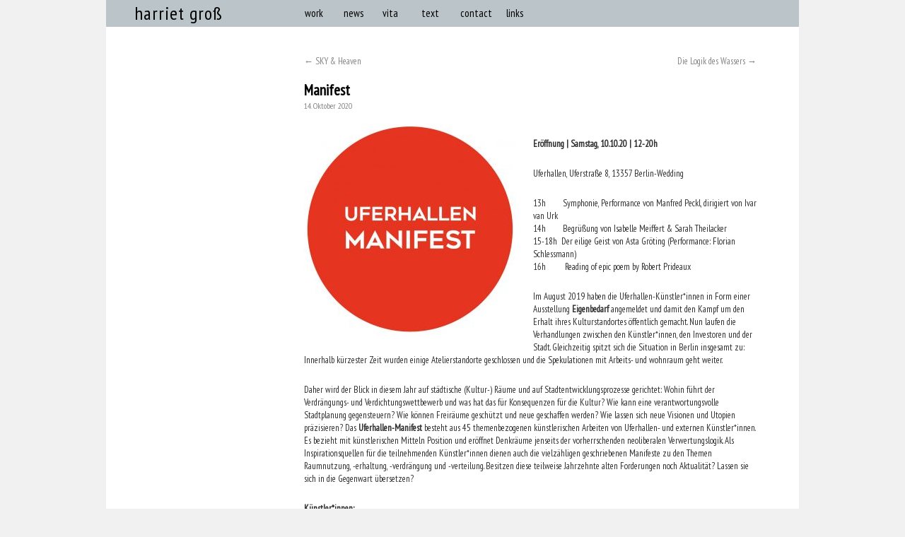

--- FILE ---
content_type: text/html; charset=UTF-8
request_url: http://www.harrietgross.com/?p=2182
body_size: 6549
content:
<!DOCTYPE html>
<html lang="de">
<head>
<meta charset="UTF-8" />
<meta name="description" content="Harriet Groß ist eine deutsche Cut-Out-Künstlerin aus Berlin.">
<meta name="keywords" content="Harriet Gross,Cut-Out,Berlin,Axel Obiger,Kunst,Glasobjekte,Metall,Cutouts,Gurte,Holz,PVC">

<title>Manifest | Harriet Groß</title>
<link rel="profile" href="http://gmpg.org/xfn/11" />

<link rel="stylesheet" type="text/css" media="all" href="http://www.harrietgross.com/wp-content/themes/harriet-gross/style.css" />

<!-- JH neu -->
<script type="text/javascript" src="https://ajax.googleapis.com/ajax/libs/jquery/1.7.1/jquery.min.js"></script>
<script type='text/javascript' src="http://www.harrietgross.com/wp-content/themes/harriet-gross/jq_menu/menu.js" /></script>
<script type='text/javascript' src="/wp-content/jquery/jquery.galleriffic.js" /></script>
<link href='http://fonts.googleapis.com/css?family=PT+Sans+Narrow' rel='stylesheet' type='text/css'>
<link rel="stylesheet" type="text/css" media="all" href="http://www.harrietgross.com/wp-content/themes/harriet-gross/jq_menu/menu_style.css" />

<!-- JH neu ENDE -->

<link rel="pingback" href="http://www.harrietgross.com/xmlrpc.php" />
<meta name='robots' content='max-image-preview:large' />
<link rel="alternate" type="application/rss+xml" title="Harriet Groß &raquo; Feed" href="http://www.harrietgross.com/?feed=rss2" />
<link rel="alternate" type="application/rss+xml" title="Harriet Groß &raquo; Kommentar-Feed" href="http://www.harrietgross.com/?feed=comments-rss2" />
<script type="text/javascript">
window._wpemojiSettings = {"baseUrl":"https:\/\/s.w.org\/images\/core\/emoji\/14.0.0\/72x72\/","ext":".png","svgUrl":"https:\/\/s.w.org\/images\/core\/emoji\/14.0.0\/svg\/","svgExt":".svg","source":{"concatemoji":"http:\/\/www.harrietgross.com\/wp-includes\/js\/wp-emoji-release.min.js?ver=6.1.9"}};
/*! This file is auto-generated */
!function(e,a,t){var n,r,o,i=a.createElement("canvas"),p=i.getContext&&i.getContext("2d");function s(e,t){var a=String.fromCharCode,e=(p.clearRect(0,0,i.width,i.height),p.fillText(a.apply(this,e),0,0),i.toDataURL());return p.clearRect(0,0,i.width,i.height),p.fillText(a.apply(this,t),0,0),e===i.toDataURL()}function c(e){var t=a.createElement("script");t.src=e,t.defer=t.type="text/javascript",a.getElementsByTagName("head")[0].appendChild(t)}for(o=Array("flag","emoji"),t.supports={everything:!0,everythingExceptFlag:!0},r=0;r<o.length;r++)t.supports[o[r]]=function(e){if(p&&p.fillText)switch(p.textBaseline="top",p.font="600 32px Arial",e){case"flag":return s([127987,65039,8205,9895,65039],[127987,65039,8203,9895,65039])?!1:!s([55356,56826,55356,56819],[55356,56826,8203,55356,56819])&&!s([55356,57332,56128,56423,56128,56418,56128,56421,56128,56430,56128,56423,56128,56447],[55356,57332,8203,56128,56423,8203,56128,56418,8203,56128,56421,8203,56128,56430,8203,56128,56423,8203,56128,56447]);case"emoji":return!s([129777,127995,8205,129778,127999],[129777,127995,8203,129778,127999])}return!1}(o[r]),t.supports.everything=t.supports.everything&&t.supports[o[r]],"flag"!==o[r]&&(t.supports.everythingExceptFlag=t.supports.everythingExceptFlag&&t.supports[o[r]]);t.supports.everythingExceptFlag=t.supports.everythingExceptFlag&&!t.supports.flag,t.DOMReady=!1,t.readyCallback=function(){t.DOMReady=!0},t.supports.everything||(n=function(){t.readyCallback()},a.addEventListener?(a.addEventListener("DOMContentLoaded",n,!1),e.addEventListener("load",n,!1)):(e.attachEvent("onload",n),a.attachEvent("onreadystatechange",function(){"complete"===a.readyState&&t.readyCallback()})),(e=t.source||{}).concatemoji?c(e.concatemoji):e.wpemoji&&e.twemoji&&(c(e.twemoji),c(e.wpemoji)))}(window,document,window._wpemojiSettings);
</script>
<style type="text/css">
img.wp-smiley,
img.emoji {
	display: inline !important;
	border: none !important;
	box-shadow: none !important;
	height: 1em !important;
	width: 1em !important;
	margin: 0 0.07em !important;
	vertical-align: -0.1em !important;
	background: none !important;
	padding: 0 !important;
}
</style>
	<link rel='stylesheet' id='wp-block-library-css' href='http://www.harrietgross.com/wp-includes/css/dist/block-library/style.min.css?ver=6.1.9' type='text/css' media='all' />
<link rel='stylesheet' id='classic-theme-styles-css' href='http://www.harrietgross.com/wp-includes/css/classic-themes.min.css?ver=1' type='text/css' media='all' />
<style id='global-styles-inline-css' type='text/css'>
body{--wp--preset--color--black: #000000;--wp--preset--color--cyan-bluish-gray: #abb8c3;--wp--preset--color--white: #ffffff;--wp--preset--color--pale-pink: #f78da7;--wp--preset--color--vivid-red: #cf2e2e;--wp--preset--color--luminous-vivid-orange: #ff6900;--wp--preset--color--luminous-vivid-amber: #fcb900;--wp--preset--color--light-green-cyan: #7bdcb5;--wp--preset--color--vivid-green-cyan: #00d084;--wp--preset--color--pale-cyan-blue: #8ed1fc;--wp--preset--color--vivid-cyan-blue: #0693e3;--wp--preset--color--vivid-purple: #9b51e0;--wp--preset--gradient--vivid-cyan-blue-to-vivid-purple: linear-gradient(135deg,rgba(6,147,227,1) 0%,rgb(155,81,224) 100%);--wp--preset--gradient--light-green-cyan-to-vivid-green-cyan: linear-gradient(135deg,rgb(122,220,180) 0%,rgb(0,208,130) 100%);--wp--preset--gradient--luminous-vivid-amber-to-luminous-vivid-orange: linear-gradient(135deg,rgba(252,185,0,1) 0%,rgba(255,105,0,1) 100%);--wp--preset--gradient--luminous-vivid-orange-to-vivid-red: linear-gradient(135deg,rgba(255,105,0,1) 0%,rgb(207,46,46) 100%);--wp--preset--gradient--very-light-gray-to-cyan-bluish-gray: linear-gradient(135deg,rgb(238,238,238) 0%,rgb(169,184,195) 100%);--wp--preset--gradient--cool-to-warm-spectrum: linear-gradient(135deg,rgb(74,234,220) 0%,rgb(151,120,209) 20%,rgb(207,42,186) 40%,rgb(238,44,130) 60%,rgb(251,105,98) 80%,rgb(254,248,76) 100%);--wp--preset--gradient--blush-light-purple: linear-gradient(135deg,rgb(255,206,236) 0%,rgb(152,150,240) 100%);--wp--preset--gradient--blush-bordeaux: linear-gradient(135deg,rgb(254,205,165) 0%,rgb(254,45,45) 50%,rgb(107,0,62) 100%);--wp--preset--gradient--luminous-dusk: linear-gradient(135deg,rgb(255,203,112) 0%,rgb(199,81,192) 50%,rgb(65,88,208) 100%);--wp--preset--gradient--pale-ocean: linear-gradient(135deg,rgb(255,245,203) 0%,rgb(182,227,212) 50%,rgb(51,167,181) 100%);--wp--preset--gradient--electric-grass: linear-gradient(135deg,rgb(202,248,128) 0%,rgb(113,206,126) 100%);--wp--preset--gradient--midnight: linear-gradient(135deg,rgb(2,3,129) 0%,rgb(40,116,252) 100%);--wp--preset--duotone--dark-grayscale: url('#wp-duotone-dark-grayscale');--wp--preset--duotone--grayscale: url('#wp-duotone-grayscale');--wp--preset--duotone--purple-yellow: url('#wp-duotone-purple-yellow');--wp--preset--duotone--blue-red: url('#wp-duotone-blue-red');--wp--preset--duotone--midnight: url('#wp-duotone-midnight');--wp--preset--duotone--magenta-yellow: url('#wp-duotone-magenta-yellow');--wp--preset--duotone--purple-green: url('#wp-duotone-purple-green');--wp--preset--duotone--blue-orange: url('#wp-duotone-blue-orange');--wp--preset--font-size--small: 13px;--wp--preset--font-size--medium: 20px;--wp--preset--font-size--large: 36px;--wp--preset--font-size--x-large: 42px;--wp--preset--spacing--20: 0.44rem;--wp--preset--spacing--30: 0.67rem;--wp--preset--spacing--40: 1rem;--wp--preset--spacing--50: 1.5rem;--wp--preset--spacing--60: 2.25rem;--wp--preset--spacing--70: 3.38rem;--wp--preset--spacing--80: 5.06rem;}:where(.is-layout-flex){gap: 0.5em;}body .is-layout-flow > .alignleft{float: left;margin-inline-start: 0;margin-inline-end: 2em;}body .is-layout-flow > .alignright{float: right;margin-inline-start: 2em;margin-inline-end: 0;}body .is-layout-flow > .aligncenter{margin-left: auto !important;margin-right: auto !important;}body .is-layout-constrained > .alignleft{float: left;margin-inline-start: 0;margin-inline-end: 2em;}body .is-layout-constrained > .alignright{float: right;margin-inline-start: 2em;margin-inline-end: 0;}body .is-layout-constrained > .aligncenter{margin-left: auto !important;margin-right: auto !important;}body .is-layout-constrained > :where(:not(.alignleft):not(.alignright):not(.alignfull)){max-width: var(--wp--style--global--content-size);margin-left: auto !important;margin-right: auto !important;}body .is-layout-constrained > .alignwide{max-width: var(--wp--style--global--wide-size);}body .is-layout-flex{display: flex;}body .is-layout-flex{flex-wrap: wrap;align-items: center;}body .is-layout-flex > *{margin: 0;}:where(.wp-block-columns.is-layout-flex){gap: 2em;}.has-black-color{color: var(--wp--preset--color--black) !important;}.has-cyan-bluish-gray-color{color: var(--wp--preset--color--cyan-bluish-gray) !important;}.has-white-color{color: var(--wp--preset--color--white) !important;}.has-pale-pink-color{color: var(--wp--preset--color--pale-pink) !important;}.has-vivid-red-color{color: var(--wp--preset--color--vivid-red) !important;}.has-luminous-vivid-orange-color{color: var(--wp--preset--color--luminous-vivid-orange) !important;}.has-luminous-vivid-amber-color{color: var(--wp--preset--color--luminous-vivid-amber) !important;}.has-light-green-cyan-color{color: var(--wp--preset--color--light-green-cyan) !important;}.has-vivid-green-cyan-color{color: var(--wp--preset--color--vivid-green-cyan) !important;}.has-pale-cyan-blue-color{color: var(--wp--preset--color--pale-cyan-blue) !important;}.has-vivid-cyan-blue-color{color: var(--wp--preset--color--vivid-cyan-blue) !important;}.has-vivid-purple-color{color: var(--wp--preset--color--vivid-purple) !important;}.has-black-background-color{background-color: var(--wp--preset--color--black) !important;}.has-cyan-bluish-gray-background-color{background-color: var(--wp--preset--color--cyan-bluish-gray) !important;}.has-white-background-color{background-color: var(--wp--preset--color--white) !important;}.has-pale-pink-background-color{background-color: var(--wp--preset--color--pale-pink) !important;}.has-vivid-red-background-color{background-color: var(--wp--preset--color--vivid-red) !important;}.has-luminous-vivid-orange-background-color{background-color: var(--wp--preset--color--luminous-vivid-orange) !important;}.has-luminous-vivid-amber-background-color{background-color: var(--wp--preset--color--luminous-vivid-amber) !important;}.has-light-green-cyan-background-color{background-color: var(--wp--preset--color--light-green-cyan) !important;}.has-vivid-green-cyan-background-color{background-color: var(--wp--preset--color--vivid-green-cyan) !important;}.has-pale-cyan-blue-background-color{background-color: var(--wp--preset--color--pale-cyan-blue) !important;}.has-vivid-cyan-blue-background-color{background-color: var(--wp--preset--color--vivid-cyan-blue) !important;}.has-vivid-purple-background-color{background-color: var(--wp--preset--color--vivid-purple) !important;}.has-black-border-color{border-color: var(--wp--preset--color--black) !important;}.has-cyan-bluish-gray-border-color{border-color: var(--wp--preset--color--cyan-bluish-gray) !important;}.has-white-border-color{border-color: var(--wp--preset--color--white) !important;}.has-pale-pink-border-color{border-color: var(--wp--preset--color--pale-pink) !important;}.has-vivid-red-border-color{border-color: var(--wp--preset--color--vivid-red) !important;}.has-luminous-vivid-orange-border-color{border-color: var(--wp--preset--color--luminous-vivid-orange) !important;}.has-luminous-vivid-amber-border-color{border-color: var(--wp--preset--color--luminous-vivid-amber) !important;}.has-light-green-cyan-border-color{border-color: var(--wp--preset--color--light-green-cyan) !important;}.has-vivid-green-cyan-border-color{border-color: var(--wp--preset--color--vivid-green-cyan) !important;}.has-pale-cyan-blue-border-color{border-color: var(--wp--preset--color--pale-cyan-blue) !important;}.has-vivid-cyan-blue-border-color{border-color: var(--wp--preset--color--vivid-cyan-blue) !important;}.has-vivid-purple-border-color{border-color: var(--wp--preset--color--vivid-purple) !important;}.has-vivid-cyan-blue-to-vivid-purple-gradient-background{background: var(--wp--preset--gradient--vivid-cyan-blue-to-vivid-purple) !important;}.has-light-green-cyan-to-vivid-green-cyan-gradient-background{background: var(--wp--preset--gradient--light-green-cyan-to-vivid-green-cyan) !important;}.has-luminous-vivid-amber-to-luminous-vivid-orange-gradient-background{background: var(--wp--preset--gradient--luminous-vivid-amber-to-luminous-vivid-orange) !important;}.has-luminous-vivid-orange-to-vivid-red-gradient-background{background: var(--wp--preset--gradient--luminous-vivid-orange-to-vivid-red) !important;}.has-very-light-gray-to-cyan-bluish-gray-gradient-background{background: var(--wp--preset--gradient--very-light-gray-to-cyan-bluish-gray) !important;}.has-cool-to-warm-spectrum-gradient-background{background: var(--wp--preset--gradient--cool-to-warm-spectrum) !important;}.has-blush-light-purple-gradient-background{background: var(--wp--preset--gradient--blush-light-purple) !important;}.has-blush-bordeaux-gradient-background{background: var(--wp--preset--gradient--blush-bordeaux) !important;}.has-luminous-dusk-gradient-background{background: var(--wp--preset--gradient--luminous-dusk) !important;}.has-pale-ocean-gradient-background{background: var(--wp--preset--gradient--pale-ocean) !important;}.has-electric-grass-gradient-background{background: var(--wp--preset--gradient--electric-grass) !important;}.has-midnight-gradient-background{background: var(--wp--preset--gradient--midnight) !important;}.has-small-font-size{font-size: var(--wp--preset--font-size--small) !important;}.has-medium-font-size{font-size: var(--wp--preset--font-size--medium) !important;}.has-large-font-size{font-size: var(--wp--preset--font-size--large) !important;}.has-x-large-font-size{font-size: var(--wp--preset--font-size--x-large) !important;}
.wp-block-navigation a:where(:not(.wp-element-button)){color: inherit;}
:where(.wp-block-columns.is-layout-flex){gap: 2em;}
.wp-block-pullquote{font-size: 1.5em;line-height: 1.6;}
</style>
<link rel='stylesheet' id='contact-form-7-css' href='http://www.harrietgross.com/wp-content/plugins/contact-form-7/includes/css/styles.css?ver=5.7.3' type='text/css' media='all' />
<link rel="https://api.w.org/" href="http://www.harrietgross.com/index.php?rest_route=/" /><link rel="alternate" type="application/json" href="http://www.harrietgross.com/index.php?rest_route=/wp/v2/posts/2182" /><link rel="EditURI" type="application/rsd+xml" title="RSD" href="http://www.harrietgross.com/xmlrpc.php?rsd" />
<link rel="wlwmanifest" type="application/wlwmanifest+xml" href="http://www.harrietgross.com/wp-includes/wlwmanifest.xml" />
<meta name="generator" content="WordPress 6.1.9" />
<link rel="canonical" href="http://www.harrietgross.com/?p=2182" />
<link rel='shortlink' href='http://www.harrietgross.com/?p=2182' />
<link rel="alternate" type="application/json+oembed" href="http://www.harrietgross.com/index.php?rest_route=%2Foembed%2F1.0%2Fembed&#038;url=http%3A%2F%2Fwww.harrietgross.com%2F%3Fp%3D2182" />
<link rel="alternate" type="text/xml+oembed" href="http://www.harrietgross.com/index.php?rest_route=%2Foembed%2F1.0%2Fembed&#038;url=http%3A%2F%2Fwww.harrietgross.com%2F%3Fp%3D2182&#038;format=xml" />
</head>

<body class="post-template-default single single-post postid-2182 single-format-standard">
<div id="wrapper" class="hfeed">
	<div id="header">
        

        <div id="access" role="navigation">
                      <div class="skip-link screen-reader-text"><a href="#content" title="Springe zum Inhalt">Springe zum Inhalt</a></div>
            <div id="site-title-neu">
            	<a href="/"><span class="gross">harriet groß</span></a>
        	</div> 
                        <div class="menu-header"><ul id="menu-hauptmenue" class="menu"><li id="menu-item-538" class="menu-item menu-item-type-post_type menu-item-object-page menu-item-home menu-item-538"><a href="http://www.harrietgross.com/">work</a></li>
<li id="menu-item-161" class="menu-item menu-item-type-post_type menu-item-object-page current_page_parent menu-item-161"><a href="http://www.harrietgross.com/?page_id=158">news</a></li>
<li id="menu-item-110" class="menu-item menu-item-type-post_type menu-item-object-page menu-item-110"><a href="http://www.harrietgross.com/?page_id=8">vita</a></li>
<li id="menu-item-109" class="menu-item menu-item-type-post_type menu-item-object-page menu-item-109"><a href="http://www.harrietgross.com/?page_id=23">text</a></li>
<li id="menu-item-112" class="menu-item menu-item-type-post_type menu-item-object-page menu-item-112"><a href="http://www.harrietgross.com/?page_id=87">contact</a></li>
<li id="menu-item-1698" class="menu-item menu-item-type-post_type menu-item-object-page menu-item-1698"><a href="http://www.harrietgross.com/?page_id=1697">links</a></li>
</ul></div>        </div><!-- #access -->
	</div><!-- #header -->

	<div id="main">

		<div id="container">
			<div id="content" role="main">


				<div id="nav-above" class="navigation">
					<div class="nav-previous"><a href="http://www.harrietgross.com/?p=2177" rel="prev"><span class="meta-nav">&larr;</span> SKY &#038; Heaven</a></div>
					<div class="nav-next"><a href="http://www.harrietgross.com/?p=2188" rel="next">Die Logik des Wassers <span class="meta-nav">&rarr;</span></a></div>
				</div><!-- #nav-above -->

				<div id="post-2182" class="post-2182 post type-post status-publish format-standard hentry category-allgemein">
					<h1 class="entry-title">Manifest</h1>

					<div class="entry-meta">
						<span class="entry-date">14. Oktober 2020</span>					</div><!-- .entry-meta -->

					<div class="entry-content">
						<p><a href="http://www.harrietgross.com/wp-content/uploads/2020/10/Uferhallen-Manifest_Logo.jpg"><img decoding="async" class="alignleft size-medium wp-image-2183" src="http://www.harrietgross.com/wp-content/uploads/2020/10/Uferhallen-Manifest_Logo-300x300.jpg" alt="" width="300" height="300" srcset="http://www.harrietgross.com/wp-content/uploads/2020/10/Uferhallen-Manifest_Logo-300x300.jpg 300w, http://www.harrietgross.com/wp-content/uploads/2020/10/Uferhallen-Manifest_Logo-150x150.jpg 150w, http://www.harrietgross.com/wp-content/uploads/2020/10/Uferhallen-Manifest_Logo-768x768.jpg 768w, http://www.harrietgross.com/wp-content/uploads/2020/10/Uferhallen-Manifest_Logo-1024x1024.jpg 1024w, http://www.harrietgross.com/wp-content/uploads/2020/10/Uferhallen-Manifest_Logo.jpg 1193w" sizes="(max-width: 300px) 100vw, 300px" /></a></p>
<p><strong>Eröffnung | Samstag, 10.10.20 | 12-20h</strong></p>
<p>Uferhallen, Uferstraße 8, 13357 Berlin-Wedding</p>
<p>13h&nbsp;&nbsp;&nbsp;&nbsp;&nbsp;&nbsp;&nbsp; Symphonie, Performance von Manfred Peckl, dirigiert von Ivar van Urk<br />
14h&nbsp;&nbsp;&nbsp;&nbsp;&nbsp;&nbsp;&nbsp; Begrüßung von Isabelle Meiffert &amp; Sarah Theilacker<br />
15-18h&nbsp; Der eilige Geist von Asta Gröting (Performance: Florian Schlessmann)<br />
16h&nbsp;&nbsp;&nbsp;&nbsp;&nbsp;&nbsp;&nbsp;&nbsp; Reading of epic poem by Robert Prideaux</p>
<p>Im August 2019 haben die Uferhallen-Künstler*innen in Form einer Ausstellung <strong>Eigenbedarf </strong>angemeldet und damit den Kampf um den Erhalt ihres Kulturstandortes öffentlich gemacht. Nun laufen die Verhandlungen zwischen den Künstler*innen,&nbsp;den Investoren und der Stadt. Gleichzeitig spitzt sich die Situation in Berlin insgesamt zu: Innerhalb kürzester Zeit wurden einige Atelierstandorte geschlossen und die Spekulationen mit Arbeits- und wohnraum geht weiter.</p>
<p>Daher wird der Blick in diesem Jahr auf städtische (Kultur-) Räume und auf Stadtentwicklungsprozesse gerichtet: Wohin führt der Verdrängungs- und Verdichtungswettbewerb und was hat das für Konsequenzen für die Kultur? Wie kann eine verantwortungsvolle Stadtplanung gegensteuern? Wie können Freiräume geschützt und neue geschaffen werden? Wie lassen sich neue Visionen und Utopien präzisieren? Das <strong>Uferhallen-Manifest</strong> besteht aus 45 themenbezogenen künstlerischen Arbeiten von Uferhallen- und externen Künstler*innen. Es bezieht mit künstlerischen Mitteln Position und eröffnet Denkräume jenseits der vorherrschenden neoliberalen Verwertungslogik. Als Inspirationsquellen für die teilnehmenden Künstler*innen dienen auch die vielzähligen geschriebenen Manifeste zu den Themen Raumnutzung, -erhaltung, -verdrängung und -verteilung. Besitzen diese teilweise Jahrzehnte alten Forderungen noch Aktualität? Lassen sie sich in die Gegenwart übersetzen?</p>
<div><strong>Künstler*innen:</strong></div>
<div>Stefan Alber, Elena Alonso Fernández, Oscar Mauricio Ardila, Quirin Bäumler, Anke Becker, Rasmus Bell, Ilaria Biotti, John Bock, Peter Böhnisch, Daniela Brahm/Les Schliesser, Peter Dobroschke, Maria Eichhorn, Larissa Fassler, Heiner Franzen, Wolfgang Ganter, Matthias Galvez, Katrin Glanz, Kerstin Gottschalk, Asta Gröting, <strong>Harriet Groß</strong>, Sebastian Gumpinger, Kerstin Honeit, IOCOSE, Peter Klare, Fabian Knecht, Pantea Lachin, Sidsel Ladegaard, Angelika Levi, Werner Liebmann, Lupus 2000, Rainer Neumeier, Manfred Peckl, Robert Prideaux, Hansjörg Schneider, Kerim Seiler, Andreas Siekmann, Mirjam Thomann, Lena von Goedeke/Sascha Appelhoff, Ria Wank, Klaus Weber, Pete Wheeler, Karin Winzer, Norbert Witzgall, Ina Wudtke Kuratorinnen: Isabelle Meiffert &amp; Sarah Theilacker</div>
<p>Die Ausstellung läuft bis zum 25. Oktober.</p>
											</div><!-- .entry-content -->


					<div class="entry-utility" style="display: none;">
						Dieser Beitrag wurde unter <a href="http://www.harrietgross.com/?cat=1" rel="category">Allgemein</a> veröffentlicht. Setze ein Lesezeichen auf den <a href="http://www.harrietgross.com/?p=2182" title="Permalink zu Manifest" rel="bookmark">Permalink</a>.											</div><!-- .entry-utility -->
				</div><!-- #post-## -->

				<div id="nav-below" class="navigation" style="display: none;">
					<div class="nav-previous"><a href="http://www.harrietgross.com/?p=2177" rel="prev"><span class="meta-nav">&larr;</span> SKY &#038; Heaven</a></div>
					<div class="nav-next"><a href="http://www.harrietgross.com/?p=2188" rel="next">Die Logik des Wassers <span class="meta-nav">&rarr;</span></a></div>
				</div><!-- #nav-below -->

				<span style="display: none;">
			<div id="comments">


	<p class="nocomments">Die Kommentarfunktion ist geschlossen.</p>



</div><!-- #comments -->
</span>


			</div><!-- #content -->
		</div><!-- #container -->


		<div id="primary" class="widget-area" role="complementary">
			<ul class="xoxo">

<li id="text-3" class="widget-container widget_text">			<div class="textwidget"></div>
		</li>			</ul>
		</div><!-- #primary .widget-area -->

	</div><!-- #main -->

	<div id="footer">
		<div class="footer-content">
        	&copy; 2026 Harriet Groß | <a href="/?page_id=182" class="imprint-link">Impressum</a>
        </div>
	</div><!-- #footer -->

</div><!-- #wrapper -->

<script type='text/javascript' src='http://www.harrietgross.com/wp-includes/js/comment-reply.min.js?ver=6.1.9' id='comment-reply-js'></script>
<script type='text/javascript' src='http://www.harrietgross.com/wp-content/plugins/contact-form-7/includes/swv/js/index.js?ver=5.7.3' id='swv-js'></script>
<script type='text/javascript' id='contact-form-7-js-extra'>
/* <![CDATA[ */
var wpcf7 = {"api":{"root":"http:\/\/www.harrietgross.com\/index.php?rest_route=\/","namespace":"contact-form-7\/v1"}};
/* ]]> */
</script>
<script type='text/javascript' src='http://www.harrietgross.com/wp-content/plugins/contact-form-7/includes/js/index.js?ver=5.7.3' id='contact-form-7-js'></script>
</body>
</html>


--- FILE ---
content_type: text/css
request_url: http://www.harrietgross.com/wp-content/themes/harriet-gross/jq_menu/menu_style.css
body_size: 209
content:
#nav_menu-3 {
	margin-left: -18;
}

#nav_menu-3 ul.menu, #nav_menu-3 ul.menu ul {
  list-style-type:none;
  margin: 0;
  padding: 0;
}

#nav_menu-3 ul.menu a {
  display: block;
  text-decoration: none;	
  color: #000;
}

#nav_menu-3 ul.menu li {
  margin-top: 1px;
}

#nav_menu-3 ul.menu li a {
}

#nav_menu-3 ul.menu li a:hover {
	color:#a79e10;
}

#nav_menu-3 ul.menu li ul li a {
  padding-left: 10px;
}

#nav_menu-3 ul.menu li ul li a:hover {
}